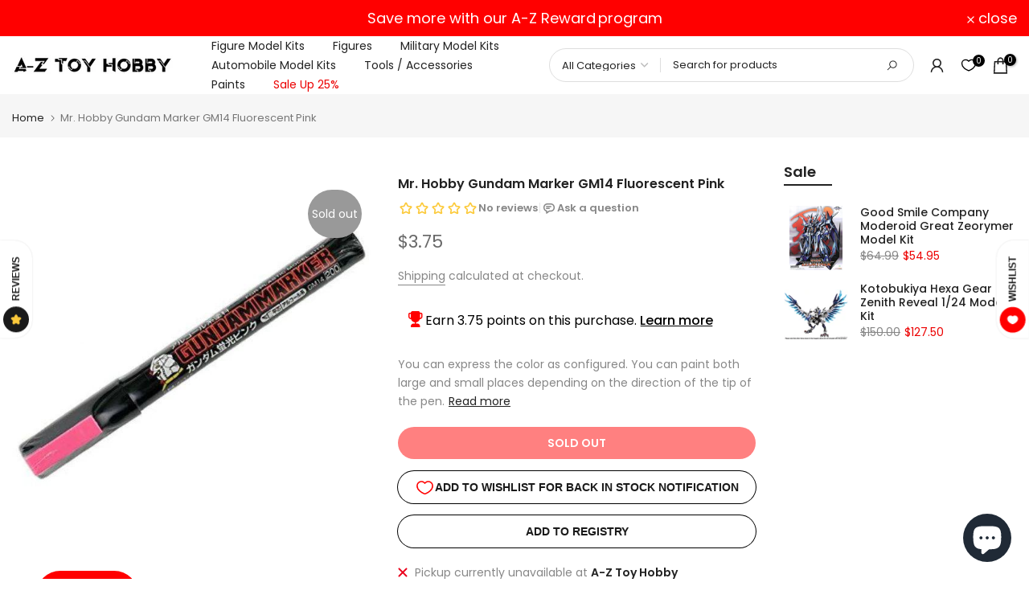

--- FILE ---
content_type: text/html; charset=utf-8
request_url: https://aztoyhobby.com/products/sangoku-13-huang-zhong-gundam-dynames-sd-model-kit?view=a-configs
body_size: 4344
content:

<div id="theme-configs"><section id="shopify-section-template--18129367826606__main-qv" class="shopify-section t4s-section t4s-section-main t4s-section-main-product t4s_tp_flickity t4s-section-admn-fixed"><link href="//aztoyhobby.com/cdn/shop/t/28/assets/pre_flickityt4s.min.css?v=80452565481494416591742701639" rel="stylesheet" type="text/css" media="all" />
  <link href="//aztoyhobby.com/cdn/shop/t/28/assets/slider-settings.css?v=46721434436777892401742701639" rel="stylesheet" type="text/css" media="all" />
  <link href="//aztoyhobby.com/cdn/shop/t/28/assets/main-product.css?v=134637357451055475961742701639" rel="stylesheet" type="text/css" media="all" />
  <link href="//aztoyhobby.com/cdn/shop/t/28/assets/qv-product.css?v=73053566104164858781742701639" rel="stylesheet" type="text/css" media="all" />
  <style>.t4s-drawer[aria-hidden=false] { z-index: 2000; }</style>
  
  <div class="t4s-container- t4s-product-quick-view t4s-product-media__without_thumbnails t4s-product-thumb-size__">
    <div data-product-featured='{"id":"6593367343278", "disableSwatch":true, "media": true,"enableHistoryState": false, "formID": "#product-form-6593367343278template--18129367826606__main-qv", "removeSoldout":false, "changeVariantByImg":true, "isNoPick":false,"hasSoldoutUnavailable":false,"enable_zoom_click_mb":null,"main_click":"null","canMediaGroup":false,"isGrouped":false,"available":false, "customBadge":null, "customBadgeHandle":null,"dateStart":1616907350, "compare_at_price":null,"price":895, "isPreoder":false, "showFirstMedia":false }' class="t4s-row t4s-row__product is-zoom-type__" data-t4s-zoom-main>
      <div class="t4s-col-md-6 t4s-col-12 t4s-col-item t4s-product__media-wrapper"><link href="//aztoyhobby.com/cdn/shop/t/28/assets/slider-settings.css?v=46721434436777892401742701639" rel="stylesheet" type="text/css" media="all" />
            <div class="t4s-row t4s-g-0 t4s-gx-10 t4s-gx-lg-20">
              <div data-product-single-media-group class="t4s-col-12 t4s-col-item">
                <div data-t4s-gallery- data-main-media data-t4s-thumb-true class="t4s-row t4s-g-0 t4s-slide-eff-fade flickityt4s t4s_ratioadapt t4s_position_8 t4s_cover t4s-flicky-slider  t4s-slider-btn-true t4s-slider-btn-style-outline t4s-slider-btn-round t4s-slider-btn-small t4s-slider-btn-cl-dark t4s-slider-btn-vi-always t4s-slider-btn-hidden-mobile-false" data-flickityt4s-js='{"t4sid": "template--18129367826606__main-qv", "status": true, "checkVisibility": false, "cellSelector": "[data-main-slide]:not(.is--media-hide)","isFilter":false,"imagesLoaded": 0,"adaptiveHeight": 1, "contain": 1, "groupCells": "100%", "dragThreshold" : 6, "cellAlign": "left","wrapAround": true,"prevNextButtons": true,"percentPosition": 1,"pageDots": false, "autoPlay" : 0, "pauseAutoPlayOnHover" : true }'><div data-product-single-media-wrapper data-main-slide class="t4s-col-12 t4s-col-item t4s-product__media-item " data-media-id="20455655637166" data-nt-media-id="template--18129367826606__main-qv-20455655637166" data-media-type="image" data-grname="" data-grpvl="">
	<div data-t4s-gallery--open class="t4s_ratio t4s-product__media is-pswp-disable" style="--aspect-ratioapt:0.732;--mw-media:1098px">
		<noscript><img src="//aztoyhobby.com/cdn/shop/products/81PSNba--JL._AC_SL1500.jpg?v=1752813455&amp;width=720" alt="#013 Sangoku Huang Zhong Gundam Dynames SD Model Kit - A-Z Toy Hobby" srcset="//aztoyhobby.com/cdn/shop/products/81PSNba--JL._AC_SL1500.jpg?v=1752813455&amp;width=288 288w, //aztoyhobby.com/cdn/shop/products/81PSNba--JL._AC_SL1500.jpg?v=1752813455&amp;width=576 576w" width="720" height="984" loading="lazy" class="t4s-img-noscript" sizes="(min-width: 1500px) 1500px, (min-width: 750px) calc((100vw - 11.5rem) / 2), calc(100vw - 4rem)"></noscript>
	   <img data-master="//aztoyhobby.com/cdn/shop/products/81PSNba--JL._AC_SL1500.jpg?v=1752813455" class="lazyloadt4s t4s-lz--fadeIn" data-src="//aztoyhobby.com/cdn/shop/products/81PSNba--JL._AC_SL1500.jpg?v=1752813455&width=1" data-widths="[100,200,400,600,700,800,900,1000,1200,1400,1600]" data-optimumx="2" data-sizes="auto" src="data:image/svg+xml,%3Csvg%20viewBox%3D%220%200%201098%201500%22%20xmlns%3D%22http%3A%2F%2Fwww.w3.org%2F2000%2Fsvg%22%3E%3C%2Fsvg%3E" width="1098" height="1500" alt="#013 Sangoku Huang Zhong Gundam Dynames SD Model Kit - A-Z Toy Hobby">
	   <span class="lazyloadt4s-loader"></span>
	</div>
</div><div data-product-single-media-wrapper data-main-slide class="t4s-col-12 t4s-col-item t4s-product__media-item " data-media-id="20455655604398" data-nt-media-id="template--18129367826606__main-qv-20455655604398" data-media-type="image" data-grname="" data-grpvl="">
	<div data-t4s-gallery--open class="t4s_ratio t4s-product__media is-pswp-disable" style="--aspect-ratioapt:0.898176291793313;--mw-media:1182px">
		<noscript><img src="//aztoyhobby.com/cdn/shop/products/71gZo1FVckL._AC_SL1500.jpg?v=1752813456&amp;width=720" alt="#013 Sangoku Huang Zhong Gundam Dynames SD Model Kit - A-Z Toy Hobby" srcset="//aztoyhobby.com/cdn/shop/products/71gZo1FVckL._AC_SL1500.jpg?v=1752813456&amp;width=288 288w, //aztoyhobby.com/cdn/shop/products/71gZo1FVckL._AC_SL1500.jpg?v=1752813456&amp;width=576 576w" width="720" height="802" loading="lazy" class="t4s-img-noscript" sizes="(min-width: 1500px) 1500px, (min-width: 750px) calc((100vw - 11.5rem) / 2), calc(100vw - 4rem)"></noscript>
	   <img data-master="//aztoyhobby.com/cdn/shop/products/71gZo1FVckL._AC_SL1500.jpg?v=1752813456" class="lazyloadt4s t4s-lz--fadeIn" data-src="//aztoyhobby.com/cdn/shop/products/71gZo1FVckL._AC_SL1500.jpg?v=1752813456&width=1" data-widths="[100,200,400,600,700,800,900,1000,1200,1400,1600]" data-optimumx="2" data-sizes="auto" src="data:image/svg+xml,%3Csvg%20viewBox%3D%220%200%201182%201316%22%20xmlns%3D%22http%3A%2F%2Fwww.w3.org%2F2000%2Fsvg%22%3E%3C%2Fsvg%3E" width="1182" height="1316" alt="#013 Sangoku Huang Zhong Gundam Dynames SD Model Kit - A-Z Toy Hobby">
	   <span class="lazyloadt4s-loader"></span>
	</div>
</div><div data-product-single-media-wrapper data-main-slide class="t4s-col-12 t4s-col-item t4s-product__media-item " data-media-id="20455655702702" data-nt-media-id="template--18129367826606__main-qv-20455655702702" data-media-type="image" data-grname="" data-grpvl="">
	<div data-t4s-gallery--open class="t4s_ratio t4s-product__media is-pswp-disable" style="--aspect-ratioapt:1.0;--mw-media:750px">
		<noscript><img src="//aztoyhobby.com/cdn/shop/products/7cd9d5cc-70e7-488d-91a6-3e86013b468c.jpg?v=1752813457&amp;width=720" alt="#013 Sangoku Huang Zhong Gundam Dynames SD Model Kit - A-Z Toy Hobby" srcset="//aztoyhobby.com/cdn/shop/products/7cd9d5cc-70e7-488d-91a6-3e86013b468c.jpg?v=1752813457&amp;width=288 288w, //aztoyhobby.com/cdn/shop/products/7cd9d5cc-70e7-488d-91a6-3e86013b468c.jpg?v=1752813457&amp;width=576 576w" width="720" height="720" loading="lazy" class="t4s-img-noscript" sizes="(min-width: 1500px) 1500px, (min-width: 750px) calc((100vw - 11.5rem) / 2), calc(100vw - 4rem)"></noscript>
	   <img data-master="//aztoyhobby.com/cdn/shop/products/7cd9d5cc-70e7-488d-91a6-3e86013b468c.jpg?v=1752813457" class="lazyloadt4s t4s-lz--fadeIn" data-src="//aztoyhobby.com/cdn/shop/products/7cd9d5cc-70e7-488d-91a6-3e86013b468c.jpg?v=1752813457&width=1" data-widths="[100,200,400,600,700,800,900,1000,1200,1400,1600]" data-optimumx="2" data-sizes="auto" src="data:image/svg+xml,%3Csvg%20viewBox%3D%220%200%20750%20750%22%20xmlns%3D%22http%3A%2F%2Fwww.w3.org%2F2000%2Fsvg%22%3E%3C%2Fsvg%3E" width="750" height="750" alt="#013 Sangoku Huang Zhong Gundam Dynames SD Model Kit - A-Z Toy Hobby">
	   <span class="lazyloadt4s-loader"></span>
	</div>
</div><div data-product-single-media-wrapper data-main-slide class="t4s-col-12 t4s-col-item t4s-product__media-item " data-media-id="20455655669934" data-nt-media-id="template--18129367826606__main-qv-20455655669934" data-media-type="image" data-grname="" data-grpvl="">
	<div data-t4s-gallery--open class="t4s_ratio t4s-product__media is-pswp-disable" style="--aspect-ratioapt:1.0;--mw-media:750px">
		<noscript><img src="//aztoyhobby.com/cdn/shop/products/5b7b2fa9-5679-4dc2-a855-5cb700a8944d.jpg?v=1752813458&amp;width=720" alt="#013 Sangoku Huang Zhong Gundam Dynames SD Model Kit - A-Z Toy Hobby" srcset="//aztoyhobby.com/cdn/shop/products/5b7b2fa9-5679-4dc2-a855-5cb700a8944d.jpg?v=1752813458&amp;width=288 288w, //aztoyhobby.com/cdn/shop/products/5b7b2fa9-5679-4dc2-a855-5cb700a8944d.jpg?v=1752813458&amp;width=576 576w" width="720" height="720" loading="lazy" class="t4s-img-noscript" sizes="(min-width: 1500px) 1500px, (min-width: 750px) calc((100vw - 11.5rem) / 2), calc(100vw - 4rem)"></noscript>
	   <img data-master="//aztoyhobby.com/cdn/shop/products/5b7b2fa9-5679-4dc2-a855-5cb700a8944d.jpg?v=1752813458" class="lazyloadt4s t4s-lz--fadeIn" data-src="//aztoyhobby.com/cdn/shop/products/5b7b2fa9-5679-4dc2-a855-5cb700a8944d.jpg?v=1752813458&width=1" data-widths="[100,200,400,600,700,800,900,1000,1200,1400,1600]" data-optimumx="2" data-sizes="auto" src="data:image/svg+xml,%3Csvg%20viewBox%3D%220%200%20750%20750%22%20xmlns%3D%22http%3A%2F%2Fwww.w3.org%2F2000%2Fsvg%22%3E%3C%2Fsvg%3E" width="750" height="750" alt="#013 Sangoku Huang Zhong Gundam Dynames SD Model Kit - A-Z Toy Hobby">
	   <span class="lazyloadt4s-loader"></span>
	</div>
</div><div data-product-single-media-wrapper data-main-slide class="t4s-col-12 t4s-col-item t4s-product__media-item " data-media-id="20455655735470" data-nt-media-id="template--18129367826606__main-qv-20455655735470" data-media-type="image" data-grname="" data-grpvl="">
	<div data-t4s-gallery--open class="t4s_ratio t4s-product__media is-pswp-disable" style="--aspect-ratioapt:1.0;--mw-media:1500px">
		<noscript><img src="//aztoyhobby.com/cdn/shop/products/71RfNNWWzaL._AC_SL1500.jpg?v=1752813459&amp;width=720" alt="#013 Sangoku Huang Zhong Gundam Dynames SD Model Kit - A-Z Toy Hobby" srcset="//aztoyhobby.com/cdn/shop/products/71RfNNWWzaL._AC_SL1500.jpg?v=1752813459&amp;width=288 288w, //aztoyhobby.com/cdn/shop/products/71RfNNWWzaL._AC_SL1500.jpg?v=1752813459&amp;width=576 576w" width="720" height="720" loading="lazy" class="t4s-img-noscript" sizes="(min-width: 1500px) 1500px, (min-width: 750px) calc((100vw - 11.5rem) / 2), calc(100vw - 4rem)"></noscript>
	   <img data-master="//aztoyhobby.com/cdn/shop/products/71RfNNWWzaL._AC_SL1500.jpg?v=1752813459" class="lazyloadt4s t4s-lz--fadeIn" data-src="//aztoyhobby.com/cdn/shop/products/71RfNNWWzaL._AC_SL1500.jpg?v=1752813459&width=1" data-widths="[100,200,400,600,700,800,900,1000,1200,1400,1600]" data-optimumx="2" data-sizes="auto" src="data:image/svg+xml,%3Csvg%20viewBox%3D%220%200%201500%201500%22%20xmlns%3D%22http%3A%2F%2Fwww.w3.org%2F2000%2Fsvg%22%3E%3C%2Fsvg%3E" width="1500" height="1500" alt="#013 Sangoku Huang Zhong Gundam Dynames SD Model Kit - A-Z Toy Hobby">
	   <span class="lazyloadt4s-loader"></span>
	</div>
</div><div data-product-single-media-wrapper data-main-slide class="t4s-col-12 t4s-col-item t4s-product__media-item " data-media-id="20455655768238" data-nt-media-id="template--18129367826606__main-qv-20455655768238" data-media-type="image" data-grname="" data-grpvl="">
	<div data-t4s-gallery--open class="t4s_ratio t4s-product__media is-pswp-disable" style="--aspect-ratioapt:1.0;--mw-media:750px">
		<noscript><img src="//aztoyhobby.com/cdn/shop/products/5755a510-1818-4a49-9c11-044f8811c82a.jpg?v=1752813460&amp;width=720" alt="#013 Sangoku Huang Zhong Gundam Dynames SD Model Kit - A-Z Toy Hobby" srcset="//aztoyhobby.com/cdn/shop/products/5755a510-1818-4a49-9c11-044f8811c82a.jpg?v=1752813460&amp;width=288 288w, //aztoyhobby.com/cdn/shop/products/5755a510-1818-4a49-9c11-044f8811c82a.jpg?v=1752813460&amp;width=576 576w" width="720" height="720" loading="lazy" class="t4s-img-noscript" sizes="(min-width: 1500px) 1500px, (min-width: 750px) calc((100vw - 11.5rem) / 2), calc(100vw - 4rem)"></noscript>
	   <img data-master="//aztoyhobby.com/cdn/shop/products/5755a510-1818-4a49-9c11-044f8811c82a.jpg?v=1752813460" class="lazyloadt4s t4s-lz--fadeIn" data-src="//aztoyhobby.com/cdn/shop/products/5755a510-1818-4a49-9c11-044f8811c82a.jpg?v=1752813460&width=1" data-widths="[100,200,400,600,700,800,900,1000,1200,1400,1600]" data-optimumx="2" data-sizes="auto" src="data:image/svg+xml,%3Csvg%20viewBox%3D%220%200%20750%20750%22%20xmlns%3D%22http%3A%2F%2Fwww.w3.org%2F2000%2Fsvg%22%3E%3C%2Fsvg%3E" width="750" height="750" alt="#013 Sangoku Huang Zhong Gundam Dynames SD Model Kit - A-Z Toy Hobby">
	   <span class="lazyloadt4s-loader"></span>
	</div>
</div><div data-product-single-media-wrapper data-main-slide class="t4s-col-12 t4s-col-item t4s-product__media-item " data-media-id="20455655801006" data-nt-media-id="template--18129367826606__main-qv-20455655801006" data-media-type="image" data-grname="" data-grpvl="">
	<div data-t4s-gallery--open class="t4s_ratio t4s-product__media is-pswp-disable" style="--aspect-ratioapt:1.0;--mw-media:750px">
		<noscript><img src="//aztoyhobby.com/cdn/shop/products/c46eb610-5cc3-474b-9673-1d6cee8013f3.jpg?v=1752813461&amp;width=720" alt="#013 Sangoku Huang Zhong Gundam Dynames SD Model Kit - A-Z Toy Hobby" srcset="//aztoyhobby.com/cdn/shop/products/c46eb610-5cc3-474b-9673-1d6cee8013f3.jpg?v=1752813461&amp;width=288 288w, //aztoyhobby.com/cdn/shop/products/c46eb610-5cc3-474b-9673-1d6cee8013f3.jpg?v=1752813461&amp;width=576 576w" width="720" height="720" loading="lazy" class="t4s-img-noscript" sizes="(min-width: 1500px) 1500px, (min-width: 750px) calc((100vw - 11.5rem) / 2), calc(100vw - 4rem)"></noscript>
	   <img data-master="//aztoyhobby.com/cdn/shop/products/c46eb610-5cc3-474b-9673-1d6cee8013f3.jpg?v=1752813461" class="lazyloadt4s t4s-lz--fadeIn" data-src="//aztoyhobby.com/cdn/shop/products/c46eb610-5cc3-474b-9673-1d6cee8013f3.jpg?v=1752813461&width=1" data-widths="[100,200,400,600,700,800,900,1000,1200,1400,1600]" data-optimumx="2" data-sizes="auto" src="data:image/svg+xml,%3Csvg%20viewBox%3D%220%200%20750%20750%22%20xmlns%3D%22http%3A%2F%2Fwww.w3.org%2F2000%2Fsvg%22%3E%3C%2Fsvg%3E" width="750" height="750" alt="#013 Sangoku Huang Zhong Gundam Dynames SD Model Kit - A-Z Toy Hobby">
	   <span class="lazyloadt4s-loader"></span>
	</div>
</div></div>
                <div data-product-single-badge data-sort="sale,new,soldout,preOrder,custom" class="t4s-single-product-badge lazyloadt4s t4s-pa t4s-pe-none t4s-op-0" data-rendert4s="css://aztoyhobby.com/cdn/shop/t/28/assets/single-pr-badge.css?v=8070179643820959801742701639"></div>
              </div></div></div>
      <div data-t4s-zoom-info class="t4s-col-md-6 t4s-col-12 t4s-col-item t4s-product__info-wrapper t4s-pr">
        <div id="product-zoom-template--18129367826606__main-qv" class="t4s-product__zoom-wrapper"></div>
        <div id="ProductInfo-template--template--18129367826606__main-qv__main" data-t4s-scroll-me class="t4s-product__info-container t4s-op-0 t4s-current-scrollbar"><h1 class="t4s-product__title" style="--title-family:var(--font-family-1);--title-style:none;--title-size:16px;--title-weight:600;--title-line-height:1;--title-spacing:0px;--title-color:#222222;--title-color-hover:#56cfe1;" ><a href="/products/sangoku-13-huang-zhong-gundam-dynames-sd-model-kit">#013 Sangoku Huang Zhong Gundam Dynames SD Model Kit</a></h1><div class="t4s-product__price-review" style="--price-size:22px;--price-weight:400;--price-color:#696969;--price-sale-color:#ec0101;">
<div class="t4s-product-price"data-pr-price data-product-price data-saletype="0" >$8.95
</div><a href="#t4s-tab-reviewtemplate--18129367826606__main-qv" class="t4s-product__review t4s-d-inline-block"></a></div><div class="t4s-product__policies t4s-rte" data-product-policies><a href="/policies/shipping-policy">Shipping</a> calculated at checkout.
</div><div class="t4s-product__description t4s-rte" ><p>Go kalles this summer with this vintage navy and white striped v-neck t-shirt from the Nike. Perfect for pairing with denim and white kicks for a stylish kalles vibe.</p></div><div class="t4s-product-form__variants is-no-pick__false  is-remove-soldout-false is-btn-full-width__false is-btn-atc-txt-3 is-btn-ck-txt-3 is--fist-ratio-false" style=" --wishlist-color: #222222;--wishlist-hover-color: #56cfe1;--wishlist-active-color: #e81e1e;--compare-color: #222222;--compare-hover-color: #56cfe1;--compare-active-color: #222222;" >
  <div data-callBackVariant id="t4s-callBackVariantproduct-form-6593367343278template--18129367826606__main-qv"><form method="post" action="/cart/add" id="product-form-6593367343278template--18129367826606__main-qv" accept-charset="UTF-8" class="t4s-form__product is--main-sticky" enctype="multipart/form-data" data-productid="6593367343278" novalidate="novalidate" data-type="add-to-cart-form" data-disable-swatch="true"><input type="hidden" name="form_type" value="product" /><input type="hidden" name="utf8" value="✓" /><shopify-payment-terms variant-id="39444711407790" shopify-meta="{&quot;type&quot;:&quot;product&quot;,&quot;currency_code&quot;:&quot;USD&quot;,&quot;country_code&quot;:&quot;US&quot;,&quot;variants&quot;:[{&quot;id&quot;:39444711407790,&quot;price_per_term&quot;:&quot;$4.47&quot;,&quot;full_price&quot;:&quot;$8.95&quot;,&quot;eligible&quot;:false,&quot;available&quot;:false,&quot;number_of_payment_terms&quot;:2}],&quot;min_price&quot;:&quot;$35.00&quot;,&quot;max_price&quot;:&quot;$30,000.00&quot;,&quot;financing_plans&quot;:[{&quot;min_price&quot;:&quot;$35.00&quot;,&quot;max_price&quot;:&quot;$49.99&quot;,&quot;terms&quot;:[{&quot;apr&quot;:0,&quot;loan_type&quot;:&quot;split_pay&quot;,&quot;installments_count&quot;:2}]},{&quot;min_price&quot;:&quot;$50.00&quot;,&quot;max_price&quot;:&quot;$149.99&quot;,&quot;terms&quot;:[{&quot;apr&quot;:0,&quot;loan_type&quot;:&quot;split_pay&quot;,&quot;installments_count&quot;:4}]},{&quot;min_price&quot;:&quot;$150.00&quot;,&quot;max_price&quot;:&quot;$999.99&quot;,&quot;terms&quot;:[{&quot;apr&quot;:0,&quot;loan_type&quot;:&quot;split_pay&quot;,&quot;installments_count&quot;:4},{&quot;apr&quot;:15,&quot;loan_type&quot;:&quot;interest&quot;,&quot;installments_count&quot;:3},{&quot;apr&quot;:15,&quot;loan_type&quot;:&quot;interest&quot;,&quot;installments_count&quot;:6},{&quot;apr&quot;:15,&quot;loan_type&quot;:&quot;interest&quot;,&quot;installments_count&quot;:12}]},{&quot;min_price&quot;:&quot;$1,000.00&quot;,&quot;max_price&quot;:&quot;$30,000.00&quot;,&quot;terms&quot;:[{&quot;apr&quot;:15,&quot;loan_type&quot;:&quot;interest&quot;,&quot;installments_count&quot;:3},{&quot;apr&quot;:15,&quot;loan_type&quot;:&quot;interest&quot;,&quot;installments_count&quot;:6},{&quot;apr&quot;:15,&quot;loan_type&quot;:&quot;interest&quot;,&quot;installments_count&quot;:12}]}],&quot;installments_buyer_prequalification_enabled&quot;:false,&quot;seller_id&quot;:28251}" ux-mode="iframe" show-new-buyer-incentive="false"></shopify-payment-terms><input name="id" value="39444711407790" type="hidden"><link href="//aztoyhobby.com/cdn/shop/t/28/assets/button-style.css?v=14170491694111950561742701639" rel="stylesheet" type="text/css" media="all" />
      <link href="//aztoyhobby.com/cdn/shop/t/28/assets/custom-effect.css?v=68323854132956845141742701639" rel="stylesheet" media="print" onload="this.media='all'"><!--Show instore only product-->
    
      <div class="t4s-product-form__buttons" style="--pr-btn-round:40px;"> 
        <div class="t4s-d-flex t4s-flex-wrap"><input type="hidden" name="quantity" value="1"><!-- render t4s_wis_cp.liquid --><button data-animation-atc='{ "ani":"t4s-ani-tada","time":6000 }' type="submit" name="add" data-atc-form class="t4s-product-form__submit t4s-btn t4s-btn-base t4s-btn-style-default t4s-btn-color-primary t4s-w-100 t4s-justify-content-center  t4s-btn-effect-sweep-to-bottom t4s-btn-loading__svg" aria-disabled="true" disabled="disabled"><span class="t4s-btn-atc_text">Sold Out</span>
              <span class="t4s-loading__spinner" hidden>
                <svg width="16" height="16" hidden class="t4s-svg-spinner" focusable="false" role="presentation" viewBox="0 0 66 66" xmlns="http://www.w3.org/2000/svg"><circle class="t4s-path" fill="none" stroke-width="6" cx="33" cy="33" r="30"></circle></svg>
              </span>
            </button></div>

        <div style="display: block; margin-top: 15px;" class="gw-wl-add-to-wishlist-placeholder" data-gw-product_id="6593367343278"></div>

        <div
            class="gw-gr-add-to-registry-product-page-widget-placeholder"
            data-gw-product-id="6593367343278"
            style="display: block; margin-top: 15px;"
        ></div></div>
      <!--Show instore only product endif--><input type="hidden" name="product-id" value="6593367343278" /><input type="hidden" name="section-id" value="template--18129367826606__main-qv" /></form><link href="//aztoyhobby.com/cdn/shop/t/28/assets/ani-atc.min.css?v=133055140748028101731742701639" rel="stylesheet" media="print" onload="this.media='all'"></div>
</div><div class="t4s-extra-link" ><a class="t4s-ch" data-no-instant rel="nofollow" href="/products/sangoku-13-huang-zhong-gundam-dynames-sd-model-kit" data-class="t4s-mfp-btn-close-inline" data-id="t4s-pr-popup__contact" data-storageid="contact_product6593367343278" data-open-mfp-ajax data-style="max-width:570px" data-mfp-src="/products/sangoku-13-huang-zhong-gundam-dynames-sd-model-kit/?section_id=ajax_popup" data-phone='true'>Ask a Question</a></div><div class="t4s-product_meta" ><div class="t4s-sku-wrapper" data-product-sku>SKU: <span class="t4s-productMeta__value t4s-sku-value t4s-csecondary" data-product__sku-number>4573102578198</span></div><div data-product-available class="t4s-available-wrapper">Availability : <span class="t4s-productMeta__value t4s-available-value">
                    <span data-available-status class="t4s-available-status t4s-csecondary t4s-dib  t4s-dn">
                      <span data-instock-status class="">In Stock</span>
                      <span data-preorder-status class="t4s-dn">Pre order</span>
                    </span>
                    <span data-soldout-status class="t4s-soldout-status t4s-csecondary t4s-dib">Out of stock</span>
                    </span></div><div class="t4s-collections-wrapper">Categories:
                    <a class="t4s-dib" href="/collections/bandai">Bandai</a> <a class="t4s-dib" href="/collections/bandai-model-kits-in-stock">Bandai Model Kits</a> <a class="t4s-dib" href="/collections/gundam">Gundam</a> <a class="t4s-dib" href="/collections/gundam-in-stock">Gunpla - Gundam Model Kits</a> <a class="t4s-dib" href="/collections/model-kits">Model Kits</a> <a class="t4s-dib" href="/collections/model-kits-figures">Model Kits - Figures</a> <a class="t4s-dib" href="/collections/sangoku-soketsuden-1">Sangoku Soketsuden</a> <a class="t4s-dib" href="/collections/scale-deformed-sd-gundam-model-kits">Scale Deformed (SD) Gundam Model Kits</a> <a class="t4s-dib" href="/collections/sd">SD</a> <a class="t4s-dib" href="/collections/super-deformed-sd-gundam-model-kits">Super Deformed (SD) Gundam Model Kits</a> </div><div class="t4s-tags-wrapper">Tags:
                        <a class="t4s-dib" href="/collections/bandai/brand-gundam">brand-Gundam</a> <a class="t4s-dib" href="/collections/bandai/manufacturer-bandai">manufacturer-Bandai</a> <a class="t4s-dib" href="/collections/bandai/model-kits">Model Kits</a> <a class="t4s-dib" href="/collections/bandai/scale-sd">scale-SD</a> <a class="t4s-dib" href="/collections/bandai/series-sangoku-soketsuden">series-Sangoku Soketsuden</a> <a class="t4s-dib" href="/collections/bandai/type-model-kit">type-Model Kit</a> </div></div><div class="t4s-product_social-share t4s-text-start" ><link href="//aztoyhobby.com/cdn/shop/t/28/assets/icon-social.css?v=92386074729244038331742701639" rel="stylesheet" type="text/css" media="all" />
</div></div>
      </div>
    </div> 
  </div></section><section id="shopify-section-template--18129367826606__main-qs" class="shopify-section t4s-section t4s-section-main t4s-section-main-product t4s-section-admn-fixed"><link href="//aztoyhobby.com/cdn/shop/t/28/assets/qs-product.css?v=28443009901869432391742701639" rel="stylesheet" type="text/css" media="all" />

<div class="t4s-product-quick-shop" data-product-featured='{"id":"6593367343278", "isQuickShopForm": true, "disableSwatch":true, "media": true,"enableHistoryState": false, "formID": "#product-form-6593367343278template--18129367826606__main-qs", "removeSoldout":false, "changeVariantByImg":true, "isNoPick":false,"hasSoldoutUnavailable":false,"enable_zoom_click_mb":false,"main_click":"none","canMediaGroup":false,"isGrouped":false,"hasIsotope":false,"available":false, "customBadge":null, "customBadgeHandle":null,"dateStart":1616907350, "compare_at_price":null,"price":895, "isPreoder":false }'>
    <div class="t4s-product-qs-inner"><h1 class="t4s-product-qs__title" style="--title-family:var(--font-family-1);--title-style:none;--title-size:16px;--title-weight:600;--title-line-height:1;--title-spacing:0px;--title-color:#222222;--title-color-hover:#56cfe1;" ><a href="/products/sangoku-13-huang-zhong-gundam-dynames-sd-model-kit">#013 Sangoku Huang Zhong Gundam Dynames SD Model Kit</a></h1><div class="t4s-product-qs__price" style="--price-size:22px;--price-weight:400;--price-color:#696969;--price-sale-color:#ec0101;">
<div class="t4s-product-price"data-pr-price data-product-price data-saletype="2" >$8.95
</div></div><div class="t4s-product-form__variants is-no-pick__false  is-remove-soldout-false is-btn-full-width__ is-btn-atc-txt-3 is-btn-ck-txt-3 is--fist-ratio-false" style=" --wishlist-color: #222222;--wishlist-hover-color: #56cfe1;--wishlist-active-color: #e81e1e;--compare-color: #222222;--compare-hover-color: #56cfe1;--compare-active-color: #222222;" >
  <div data-callBackVariant id="t4s-callBackVariantproduct-form-6593367343278template--18129367826606__main-qs"><form method="post" action="/cart/add" id="product-form-6593367343278template--18129367826606__main-qs" accept-charset="UTF-8" class="t4s-form__product is--main-sticky" enctype="multipart/form-data" data-productid="6593367343278" novalidate="novalidate" data-type="add-to-cart-form" data-disable-swatch="true"><input type="hidden" name="form_type" value="product" /><input type="hidden" name="utf8" value="✓" /><shopify-payment-terms variant-id="39444711407790" shopify-meta="{&quot;type&quot;:&quot;product&quot;,&quot;currency_code&quot;:&quot;USD&quot;,&quot;country_code&quot;:&quot;US&quot;,&quot;variants&quot;:[{&quot;id&quot;:39444711407790,&quot;price_per_term&quot;:&quot;$4.47&quot;,&quot;full_price&quot;:&quot;$8.95&quot;,&quot;eligible&quot;:false,&quot;available&quot;:false,&quot;number_of_payment_terms&quot;:2}],&quot;min_price&quot;:&quot;$35.00&quot;,&quot;max_price&quot;:&quot;$30,000.00&quot;,&quot;financing_plans&quot;:[{&quot;min_price&quot;:&quot;$35.00&quot;,&quot;max_price&quot;:&quot;$49.99&quot;,&quot;terms&quot;:[{&quot;apr&quot;:0,&quot;loan_type&quot;:&quot;split_pay&quot;,&quot;installments_count&quot;:2}]},{&quot;min_price&quot;:&quot;$50.00&quot;,&quot;max_price&quot;:&quot;$149.99&quot;,&quot;terms&quot;:[{&quot;apr&quot;:0,&quot;loan_type&quot;:&quot;split_pay&quot;,&quot;installments_count&quot;:4}]},{&quot;min_price&quot;:&quot;$150.00&quot;,&quot;max_price&quot;:&quot;$999.99&quot;,&quot;terms&quot;:[{&quot;apr&quot;:0,&quot;loan_type&quot;:&quot;split_pay&quot;,&quot;installments_count&quot;:4},{&quot;apr&quot;:15,&quot;loan_type&quot;:&quot;interest&quot;,&quot;installments_count&quot;:3},{&quot;apr&quot;:15,&quot;loan_type&quot;:&quot;interest&quot;,&quot;installments_count&quot;:6},{&quot;apr&quot;:15,&quot;loan_type&quot;:&quot;interest&quot;,&quot;installments_count&quot;:12}]},{&quot;min_price&quot;:&quot;$1,000.00&quot;,&quot;max_price&quot;:&quot;$30,000.00&quot;,&quot;terms&quot;:[{&quot;apr&quot;:15,&quot;loan_type&quot;:&quot;interest&quot;,&quot;installments_count&quot;:3},{&quot;apr&quot;:15,&quot;loan_type&quot;:&quot;interest&quot;,&quot;installments_count&quot;:6},{&quot;apr&quot;:15,&quot;loan_type&quot;:&quot;interest&quot;,&quot;installments_count&quot;:12}]}],&quot;installments_buyer_prequalification_enabled&quot;:false,&quot;seller_id&quot;:28251}" ux-mode="iframe" show-new-buyer-incentive="false"></shopify-payment-terms><input name="id" value="39444711407790" type="hidden"><link href="//aztoyhobby.com/cdn/shop/t/28/assets/button-style.css?v=14170491694111950561742701639" rel="stylesheet" type="text/css" media="all" />
      <link href="//aztoyhobby.com/cdn/shop/t/28/assets/custom-effect.css?v=68323854132956845141742701639" rel="stylesheet" media="print" onload="this.media='all'"><!--Show instore only product-->
    
      <div class="t4s-product-form__buttons" style="--pr-btn-round:40px;"> 
        <div class="t4s-d-flex t4s-flex-wrap"><input type="hidden" name="quantity" value="1"><!-- render t4s_wis_cp.liquid --><button data-animation-atc='{ "ani":"t4s-ani-shake","time":3000 }' type="submit" name="add" data-atc-form class="t4s-product-form__submit t4s-btn t4s-btn-base t4s-btn-style-default t4s-btn-color-primary t4s-w-100 t4s-justify-content-center  t4s-btn-effect-sweep-to-top t4s-btn-loading__svg" aria-disabled="true" disabled="disabled"><span class="t4s-btn-atc_text">Sold Out</span>
              <span class="t4s-loading__spinner" hidden>
                <svg width="16" height="16" hidden class="t4s-svg-spinner" focusable="false" role="presentation" viewBox="0 0 66 66" xmlns="http://www.w3.org/2000/svg"><circle class="t4s-path" fill="none" stroke-width="6" cx="33" cy="33" r="30"></circle></svg>
              </span>
            </button></div>

        <div style="display: block; margin-top: 15px;" class="gw-wl-add-to-wishlist-placeholder" data-gw-product_id="6593367343278"></div>

        <div
            class="gw-gr-add-to-registry-product-page-widget-placeholder"
            data-gw-product-id="6593367343278"
            style="display: block; margin-top: 15px;"
        ></div></div>
      <!--Show instore only product endif--><input type="hidden" name="product-id" value="6593367343278" /><input type="hidden" name="section-id" value="template--18129367826606__main-qs" /></form><link href="//aztoyhobby.com/cdn/shop/t/28/assets/ani-atc.min.css?v=133055140748028101731742701639" rel="stylesheet" media="print" onload="this.media='all'"></div>
</div></div>
</div></section></div>


--- FILE ---
content_type: text/html; charset=utf-8
request_url: https://aztoyhobby.com/products/mr-hobby-gundam-marker-gm14-fluorescent-pink?section_id=template--18129367892142__sidebar&
body_size: 938
content:
<div id="shopify-section-template--18129367892142__sidebar" class="shopify-section t4s-section t4s-section-sidebar t4s_tp_ins t4s-dn t4s_tp_cd"><template class="t4s-d-none"> 
      [t4splitlz]<link rel="stylesheet" href="//aztoyhobby.com/cdn/shop/t/28/assets/t4s-widget.css?v=154464744514273845431742701639" media="all">
            <div class="t4s-sidebar-inner">
            <div class="t4s-row t4s-row-cols-1"><div id="t4s-sidebar-f65f464b-9487-43be-9c91-8688a098bb6f" class="t4s-col-item t4s-widget t4s-sidebar-product-feature"><h5 class="t4s-widget-title">Sale</h5><div class="product_list_widget t4s_ratio1_1 default t4s_contain"><div class="t4s-row t4s-space-item-inner t4s-widget__pr">
	<div class="t4s-col-item t4s-col t4s-widget_img_pr"><a class="t4s-d-block t4s-pr t4s-oh t4s_ratio t4s-bg-11" href="/products/good-smile-company-moderoid-great-zeorymer-model-kit" style="background: url(//aztoyhobby.com/cdn/shop/files/10676395p.jpg?v=1752821649&width=1);data---aspect-ratioapt: 0.8141666666666667">
				<img class="lazyloadt4s" data-src="//aztoyhobby.com/cdn/shop/files/10676395p.jpg?v=1752821649&width=1" data-widths="[100,200,400,600,700]" data-optimumx="2" data-sizes="auto" src="[data-uri]" width="977" height="1200" alt="Good Smile Company Moderoid Great Zeorymer Model Kit - A-Z Toy Hobby">
			</a></div>
	<div class="t4s-col-item t4s-col t4s-widget_if_pr">
		<a href="/products/good-smile-company-moderoid-great-zeorymer-model-kit" class="t4s-d-block t4s-widget__pr-title">Good Smile Company Moderoid Great Zeorymer Model Kit</a><div class="t4s-widget__pr-price"data-pr-price><del>$64.99</del><ins>$54.95</ins></div></div>
</div>
 <div class="t4s-row t4s-space-item-inner t4s-widget__pr">
	<div class="t4s-col-item t4s-col t4s-widget_img_pr"><a class="t4s-d-block t4s-pr t4s-oh t4s_ratio t4s-bg-11" href="/products/kotobukiya-hexa-gear-zenith-reveal-1-24-model-kit" style="background: url(//aztoyhobby.com/cdn/shop/files/kbyhg-125_0.jpg?v=1752842305&width=1);data---aspect-ratioapt: 1.2896461336828309">
				<img class="lazyloadt4s" data-src="//aztoyhobby.com/cdn/shop/files/kbyhg-125_0.jpg?v=1752842305&width=1" data-widths="[100,200,400,600,700]" data-optimumx="2" data-sizes="auto" src="[data-uri]" width="984" height="763" alt="Kotobukiya Hexa Gear Zenith Reveal 1/24 Model Kit - A-Z Toy Hobby">
			</a></div>
	<div class="t4s-col-item t4s-col t4s-widget_if_pr">
		<a href="/products/kotobukiya-hexa-gear-zenith-reveal-1-24-model-kit" class="t4s-d-block t4s-widget__pr-title">Kotobukiya Hexa Gear Zenith Reveal 1/24 Model Kit</a><div class="t4s-widget__pr-price"data-pr-price><del>$150.00</del><ins>$127.50</ins></div></div>
</div>
 </div></div></div>
            </div>[t4splitlz]
        <link rel="stylesheet" href="//aztoyhobby.com/cdn/shop/t/28/assets/drawer.min.css?v=145899359751424787531742701639" media="all">
        <div id="drawer-template--18129367892142__sidebar" class="t4s-drawer t4s-drawer__left" aria-hidden="true">
          <div class="t4s-drawer__header"><span>Sidebar</span><button class="t4s-drawer__close" data-drawer-close aria-label="Close sidebar"><svg class="t4s-iconsvg-close" role="presentation" viewBox="0 0 16 14"><path d="M15 0L1 14m14 0L1 0" stroke="currentColor" fill="none" fill-rule="evenodd"></path></svg></button></div>
          <div class="t4s-drawer__content">
              <div class="t4s-drawer__main">[t4splitlz2]</div>
              <div class="t4s-drawer__footer"></div>
          </div>
        </div>
      [t4splitlz]
      </template><button data-sidebar-id='template--18129367892142__sidebar' data-sidebar-false data-drawer-options='{ "id":"#drawer-template--18129367892142__sidebar" }' class="t4s-btn-sidebar"><span class="t4s-btn-sidebar-icon"><svg viewBox="0 0 24 24" width="22" height="22" stroke="currentColor" stroke-width="1.5" fill="none" stroke-linecap="round" stroke-linejoin="round" class="css-i6dzq1"><rect x="3" y="3" width="18" height="18" rx="2" ry="2"></rect><line x1="9" y1="3" x2="9" y2="21"></line></svg></span> <span class="t4s-btn-sidebar-text">Open sidebar</span></button>
<style>
   button.t4s-btn-sidebar {
       position: fixed;
       top: 50%;
       z-index: 100;
       background-color: var(--t4s-light-color);
       color:  var(--t4s-dark-color);
       box-shadow: 0 0 3px rgb(0 0 0 / 15%);
       transition: all .6s cubic-bezier(.19,1,.22,1);
       display: flex;
       align-items: center;
       flex-direction: row;
       flex-wrap: nowrap;
       overflow: hidden;
       min-width: 50px;
       height: 50px;
       padding: 0;
   }
   .t4s-btn-sidebar .t4s-btn-sidebar-icon {
       width: 50px;
       height: 50px;
       display: inline-flex;
       justify-content: center;
       align-items: center;
   }
   .t4s-btn-sidebar .t4s-btn-sidebar-text {
       padding: 0;
       max-width: 0;
       white-space: nowrap;
       overflow: hidden;
       text-overflow: ellipsis;
       font-weight: 500;
       will-change: padding, max-width;
       transition: padding 0.4s cubic-bezier(.175,.885,.32,1.15),max-width 0.4s cubic-bezier(.175,.885,.32,1.15);
   }
   .t4s-btn-sidebar:hover .t4s-btn-sidebar-text {
       padding-right: 25px;
       max-width: 280px;
   }
   .t4s-sidebar-inner .t4s-widget:not(:last-child){margin-bottom: 50px; }
    #drawer-template--18129367892142__sidebar .t4s-drawer__main{overflow-x: hidden;padding:20px;}
   @media screen and (min-width: 1025px) {
      .t4s-sidebar { display: block }
      button.t4s-btn-sidebar,.t4s-section-sidebar{display: none;}.t4s-main-area {flex: 0 0 auto;width: 75%; }}
   .t4s-section-sidebar ~ .t4s-section-main .t4s-main-area{order: 10}
   .t4s-section-sidebar ~ .t4s-section-main .t4s-sidebar{order: 1}
   </style></div>

--- FILE ---
content_type: text/plain; charset=utf-8
request_url: https://d-ipv6.mmapiws.com/ant_squire
body_size: -222
content:
aztoyhobby.com;019be4ed-9093-7862-8048-4f009565a912:12ad2cef2e5db973c4f4a56b367bc78177db6ad7

--- FILE ---
content_type: text/plain; charset=utf-8
request_url: https://d-ipv6.mmapiws.com/ant_squire
body_size: 155
content:
aztoyhobby.com;019be4ed-9093-7862-8048-4f009565a912:12ad2cef2e5db973c4f4a56b367bc78177db6ad7